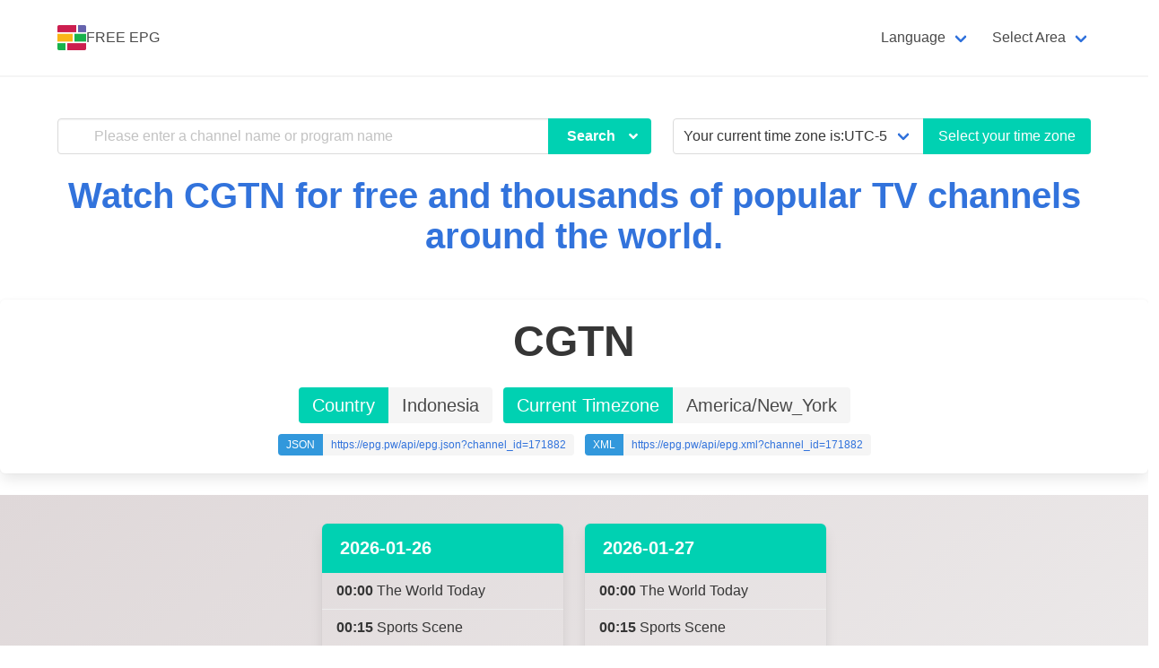

--- FILE ---
content_type: text/html; charset=utf-8
request_url: https://epg.pw/channels/8641/20240618.html?lang=en
body_size: 10338
content:





<!DOCTYPE html>
<html lang="en">
<head>
    <meta charset="utf-8">
    <meta name="viewport" content="width=device-width, initial-scale=1, maximum-scale=1">
    <meta name="keywords" content="CGTN, CGTN schedule,CGTN program guide,CGTN shows,Watch CGTN,CGTN schedule for 2026-01-26,CGTN schedule for 2026-01-27,IPTV EPG, Free TV Guide, IPTV App, TV listings, OTT Programme Guide, IPTV Programme Guide, Electronic Program Guide, TV schedule, TV channels, free TV streaming, Watch TV online, Watch TV for free, streaming channels,online TV streaming,cable TV listings,satellite TV listings,local TV listings,MOD, movie, drama, news, variety, entertainment">
    <meta name="description" content="CGTN schedule for 2026-01-26 to 2026-01-27.CGTN&#39;s program listings.CGTN&#39;s epg in XMLTV and JSON."/>
    <meta property="og:title" content="CGTN TV Schedule for 2026-01-26 to 2026-01-27 | FREE EPG"/>
    <meta property="og:description" content="CGTN schedule for 2026-01-26 to 2026-01-27.CGTN&#39;s program listings.CGTN&#39;s epg in XMLTV and JSON."/>



    
    <title>CGTN | CGTN TV Schedule for 2026-01-26 to 2026-01-27 | FREE EPG</title>
    <link rel="alternate" href="https://epg.pw/channels/8641/20240618.html?lang=en" hreflang="en" />
<link rel="alternate" href="https://epg.pw/channels/8641/20240618.html?lang=zh-hant" hreflang="zh-hant" />
<link rel="alternate" href="https://epg.pw/channels/8641/20240618.html?lang=zh-hans" hreflang="zh-hans" />
<link rel="alternate" href="https://epg.pw/channels/8641/20240618.html?lang=en" hreflang="x-default" />

    <link rel="canonical" href="https://epg.pw/last/8641.html?lang=en" />
    <link rel="icon" href="/static/bulma/images/logo-32.png">
    <link rel="stylesheet" href="/static/bulma/css/bulma-pageloader.min.css">
    <link rel="stylesheet" href="/static/ctv_web/fontawesome-free-5.14.0/css/all.min.css"/>
    <link rel="stylesheet" href="/static/bulma/css/bulma.min.css">
    <link rel="stylesheet" href="/static/bulma/css/style.css?v=20240612">
    
</head>

<body>
<div class="pageloader"><span class="title">Loading ...</span></div>
<section class="hero ">
    <div class="hero-head">
        <nav class="navbar is-transparent is-spaced has-shadow" aria-label="main navigation">
            <div class="container">
                <div class="navbar-brand">
                    <a class="navbar-item" href="https://epg.pw/index.html?lang=en"
                       title="The best TV Guide/TV listings website, providing IPTV EPG and free streaming of channels - FREE EPG">
                        <img src="/static/bulma/images/logo-32.png" alt="FREE EPG" width="32" height="32">FREE EPG
                    </a>
                    <a role="button" class="navbar-burger burger" aria-label="menu" aria-expanded="false" data-target="navbarTopMain">
                        <span aria-hidden="true"></span>
                        <span aria-hidden="true"></span>
                        <span aria-hidden="true"></span>
                    </a>
                </div>
                <div class="navbar-menu" id="navbarTopMain">
                    <div class="navbar-end">





                        <div class="navbar-item has-dropdown is-hoverable"><a class="navbar-link">Language</a>
                                                    <div class="navbar-dropdown">
                                                        <form id="_language_form" method="post" action="/set_language/">
                                                            <input type="hidden" id="current_lang" name="language_code" value="en"/>
                                                            <input type='hidden' name='csrfmiddlewaretoken' value='vi2MQ4LyC2iwKjh2nCmemXyoUhYHQIKp' />
                        
                        
                        
                        
                                                            <a class="navbar-item language_button" data-value="en">English</a>
                                                            <a class="navbar-item language_button" data-value="zh-hant">Traditional Chinese</a>
                                                            <a class="navbar-item language_button" data-value="zh-hans">Simplified Chinese</a>
                                                        </form>
                                                    </div>
                                                </div>
                        <div class="navbar-item has-dropdown is-hoverable"><a class="navbar-link">Select Area</a>
                            <div class="navbar-dropdown">
                                <a href="/areas/au.html?lang=en"
                                   class="navbar-item">Australia</a>
                                <a href="/areas/ca.html?lang=en"
                                   class="navbar-item">Canada</a>
                                <a href="/areas/cn.html?lang=en"
                                   class="navbar-item">China</a>
                                <a href="/areas/fr.html?lang=en"
                                   class="navbar-item">France</a>
                                <a href="/areas/hk.html?lang=en"
                                   class="navbar-item">Hong Kong</a>
                                <a href="/areas/id.html?lang=en"
                                   class="navbar-item">Indonesia</a>
                                <a href="/areas/in.html?lang=en"
                                   class="navbar-item">India</a>
                                <a href="/areas/jp.html?lang=en"
                                   class="navbar-item">Japan</a>
                                <a href="/areas/kr.html?lang=en"
                                   class="navbar-item">Korea</a>
                                <a href="/areas/my.html?lang=en"
                                   class="navbar-item">Malaysia</a>
                                <a href="/areas/nz.html?lang=en"
                                   class="navbar-item">New Zealand</a>
                                <a href="/areas/ph.html?lang=en"
                                   class="navbar-item">Philippines</a>
                                <a href="/areas/sg.html?lang=en"
                                   class="navbar-item">Singapore</a>
                                <a href="/areas/th.html?lang=en"
                                   class="navbar-item">Thailand</a>
                                <a href="/areas/tw.html?lang=en"
                                   class="navbar-item">Taiwan</a>
                                <a href="/areas/gb.html?lang=en"
                                   class="navbar-item">U.K.</a>
                                <a href="/areas/us.html?lang=en"
                                   class="navbar-item">USA</a>
                                <a href="/areas/vn.html?lang=en"
                                   class="navbar-item">Viet Nam</a>
                                <a href="/areas/za.html?lang=en"
                                   class="navbar-item">South Africa</a>
                                <a href="/areas/br.html?lang=en"
                                   class="navbar-item">Brazil</a>
                                <a href="/areas/ot.html?lang=en"
                                   class="navbar-item">Other</a>
                                <hr class="navbar-divider"/>
                                <a href="/areas/index.html?lang=en"
                                   class="navbar-item">All channels</a>
                            </div>
                        </div>

                    </div>
                </div>
            </div>
        </nav>
    </div>
    <div class="hero-body p-b-30">
        <div class="container">
            <div class="columns is-centered">
                <div class="column is-7">
                    <div class="search-form ">
                        <form method='post' id="_search_form" enctype='multipart/form-data' action="/search/channel/?lang=en">
                            <div class="field has-addons has-shadow-field">
                                <div class="control has-icons-left is-expanded">
                                    <input type='hidden' name='csrfmiddlewaretoken' value='vi2MQ4LyC2iwKjh2nCmemXyoUhYHQIKp' />
                                    <input type="text" name="channel_search" placeholder="Please enter a channel name or program name"
                                           class="input">
                                    <input type="hidden" id="search_type" name="search_type" value="c"/>
                                    <span class="icon is-small is-left">
											<svg class="svg-inline--fa fa-search fa-w-16" aria-hidden="true" data-prefix="fa" data-icon="search"
                                                 role="img" xmlns="http://www.w3.org/2000/svg" viewBox="0 0 512 512" data-fa-i2svg="">
												<path fill="currentColor"
                                                      d="M505 442.7L405.3 343c-4.5-4.5-10.6-7-17-7H372c27.6-35.3 44-79.7 44-128C416 93.1 322.9 0 208 0S0 93.1 0 208s93.1 208 208 208c48.3 0 92.7-16.4 128-44v16.3c0 6.4 2.5 12.5 7 17l99.7 99.7c9.4 9.4 24.6 9.4 33.9 0l28.3-28.3c9.4-9.4 9.4-24.6.1-34zM208 336c-70.7 0-128-57.2-128-128 0-70.7 57.2-128 128-128 70.7 0 128 57.2 128 128 0 70.7-57.2 128-128 128z">
												</path>
											</svg>
										</span>
                                </div>
                                <div class="control">
                                    <div class="dropdown">
                                      <div class="dropdown-trigger">
                                        <button class="button is-primary" aria-haspopup="true" aria-controls="dropdown-menu" type="button">
                                          <span class="has-text-weight-semibold px-1">Search </span>
                                          <span class="icon is-small">
                                            <i class="fas fa-angle-down" aria-hidden="true"></i>
                                          </span>
                                        </button>
                                      </div>
                                      <div class="dropdown-menu" id="dropdown-menu" role="menu">
                                        <div class="dropdown-content">
                                            <a href="#" class="dropdown-item search_button" data-value="s">
                                              <span class="has-text-weight-semibold">Search test TV streaming!</span>
                                           </a>
                                          <a href="#" class="dropdown-item search_button" data-value="c">
                                              <span class="has-text-weight-semibold">Search TV channels!</span>
                                          </a>
                                          <a href="#" class="dropdown-item search_button" data-value="p">
                                              <span class="has-text-weight-semibold">Search TV programs!</span>
                                          </a>

                                        </div>
                                      </div>
                                    </div>
                                </div>
                            </div>
                        </form>
                    </div>
                </div>
                <div class="column">
                    <form method='post' enctype='multipart/form-data' action="/set_timezone/">
                        <div class="field has-addons">
                            <div class="control is-expanded">
                                <div class="select is-fullwidth">
                                    <select name="timezone">
                                        <option value="" selected>Your current time zone is:UTC-5:00</option>
                                        
                                            <option value="Africa/Abidjan">Africa/Abidjan</option>
                                        
                                            <option value="Africa/Accra">Africa/Accra</option>
                                        
                                            <option value="Africa/Addis_Ababa">Africa/Addis_Ababa</option>
                                        
                                            <option value="Africa/Algiers">Africa/Algiers</option>
                                        
                                            <option value="Africa/Asmara">Africa/Asmara</option>
                                        
                                            <option value="Africa/Bamako">Africa/Bamako</option>
                                        
                                            <option value="Africa/Bangui">Africa/Bangui</option>
                                        
                                            <option value="Africa/Banjul">Africa/Banjul</option>
                                        
                                            <option value="Africa/Bissau">Africa/Bissau</option>
                                        
                                            <option value="Africa/Blantyre">Africa/Blantyre</option>
                                        
                                            <option value="Africa/Brazzaville">Africa/Brazzaville</option>
                                        
                                            <option value="Africa/Bujumbura">Africa/Bujumbura</option>
                                        
                                            <option value="Africa/Cairo">Africa/Cairo</option>
                                        
                                            <option value="Africa/Casablanca">Africa/Casablanca</option>
                                        
                                            <option value="Africa/Ceuta">Africa/Ceuta</option>
                                        
                                            <option value="Africa/Conakry">Africa/Conakry</option>
                                        
                                            <option value="Africa/Dakar">Africa/Dakar</option>
                                        
                                            <option value="Africa/Dar_es_Salaam">Africa/Dar_es_Salaam</option>
                                        
                                            <option value="Africa/Djibouti">Africa/Djibouti</option>
                                        
                                            <option value="Africa/Douala">Africa/Douala</option>
                                        
                                            <option value="Africa/El_Aaiun">Africa/El_Aaiun</option>
                                        
                                            <option value="Africa/Freetown">Africa/Freetown</option>
                                        
                                            <option value="Africa/Gaborone">Africa/Gaborone</option>
                                        
                                            <option value="Africa/Harare">Africa/Harare</option>
                                        
                                            <option value="Africa/Johannesburg">Africa/Johannesburg</option>
                                        
                                            <option value="Africa/Juba">Africa/Juba</option>
                                        
                                            <option value="Africa/Kampala">Africa/Kampala</option>
                                        
                                            <option value="Africa/Khartoum">Africa/Khartoum</option>
                                        
                                            <option value="Africa/Kigali">Africa/Kigali</option>
                                        
                                            <option value="Africa/Kinshasa">Africa/Kinshasa</option>
                                        
                                            <option value="Africa/Lagos">Africa/Lagos</option>
                                        
                                            <option value="Africa/Libreville">Africa/Libreville</option>
                                        
                                            <option value="Africa/Lome">Africa/Lome</option>
                                        
                                            <option value="Africa/Luanda">Africa/Luanda</option>
                                        
                                            <option value="Africa/Lubumbashi">Africa/Lubumbashi</option>
                                        
                                            <option value="Africa/Lusaka">Africa/Lusaka</option>
                                        
                                            <option value="Africa/Malabo">Africa/Malabo</option>
                                        
                                            <option value="Africa/Maputo">Africa/Maputo</option>
                                        
                                            <option value="Africa/Maseru">Africa/Maseru</option>
                                        
                                            <option value="Africa/Mbabane">Africa/Mbabane</option>
                                        
                                            <option value="Africa/Mogadishu">Africa/Mogadishu</option>
                                        
                                            <option value="Africa/Monrovia">Africa/Monrovia</option>
                                        
                                            <option value="Africa/Nairobi">Africa/Nairobi</option>
                                        
                                            <option value="Africa/Ndjamena">Africa/Ndjamena</option>
                                        
                                            <option value="Africa/Niamey">Africa/Niamey</option>
                                        
                                            <option value="Africa/Nouakchott">Africa/Nouakchott</option>
                                        
                                            <option value="Africa/Ouagadougou">Africa/Ouagadougou</option>
                                        
                                            <option value="Africa/Porto-Novo">Africa/Porto-Novo</option>
                                        
                                            <option value="Africa/Sao_Tome">Africa/Sao_Tome</option>
                                        
                                            <option value="Africa/Tripoli">Africa/Tripoli</option>
                                        
                                            <option value="Africa/Tunis">Africa/Tunis</option>
                                        
                                            <option value="Africa/Windhoek">Africa/Windhoek</option>
                                        
                                            <option value="America/Adak">America/Adak</option>
                                        
                                            <option value="America/Anchorage">America/Anchorage</option>
                                        
                                            <option value="America/Anguilla">America/Anguilla</option>
                                        
                                            <option value="America/Antigua">America/Antigua</option>
                                        
                                            <option value="America/Araguaina">America/Araguaina</option>
                                        
                                            <option value="America/Argentina/Buenos_Aires">America/Argentina/Buenos_Aires</option>
                                        
                                            <option value="America/Argentina/Catamarca">America/Argentina/Catamarca</option>
                                        
                                            <option value="America/Argentina/Cordoba">America/Argentina/Cordoba</option>
                                        
                                            <option value="America/Argentina/Jujuy">America/Argentina/Jujuy</option>
                                        
                                            <option value="America/Argentina/La_Rioja">America/Argentina/La_Rioja</option>
                                        
                                            <option value="America/Argentina/Mendoza">America/Argentina/Mendoza</option>
                                        
                                            <option value="America/Argentina/Rio_Gallegos">America/Argentina/Rio_Gallegos</option>
                                        
                                            <option value="America/Argentina/Salta">America/Argentina/Salta</option>
                                        
                                            <option value="America/Argentina/San_Juan">America/Argentina/San_Juan</option>
                                        
                                            <option value="America/Argentina/San_Luis">America/Argentina/San_Luis</option>
                                        
                                            <option value="America/Argentina/Tucuman">America/Argentina/Tucuman</option>
                                        
                                            <option value="America/Argentina/Ushuaia">America/Argentina/Ushuaia</option>
                                        
                                            <option value="America/Aruba">America/Aruba</option>
                                        
                                            <option value="America/Asuncion">America/Asuncion</option>
                                        
                                            <option value="America/Atikokan">America/Atikokan</option>
                                        
                                            <option value="America/Bahia">America/Bahia</option>
                                        
                                            <option value="America/Bahia_Banderas">America/Bahia_Banderas</option>
                                        
                                            <option value="America/Barbados">America/Barbados</option>
                                        
                                            <option value="America/Belem">America/Belem</option>
                                        
                                            <option value="America/Belize">America/Belize</option>
                                        
                                            <option value="America/Blanc-Sablon">America/Blanc-Sablon</option>
                                        
                                            <option value="America/Boa_Vista">America/Boa_Vista</option>
                                        
                                            <option value="America/Bogota">America/Bogota</option>
                                        
                                            <option value="America/Boise">America/Boise</option>
                                        
                                            <option value="America/Cambridge_Bay">America/Cambridge_Bay</option>
                                        
                                            <option value="America/Campo_Grande">America/Campo_Grande</option>
                                        
                                            <option value="America/Cancun">America/Cancun</option>
                                        
                                            <option value="America/Caracas">America/Caracas</option>
                                        
                                            <option value="America/Cayenne">America/Cayenne</option>
                                        
                                            <option value="America/Cayman">America/Cayman</option>
                                        
                                            <option value="America/Chicago">America/Chicago</option>
                                        
                                            <option value="America/Chihuahua">America/Chihuahua</option>
                                        
                                            <option value="America/Costa_Rica">America/Costa_Rica</option>
                                        
                                            <option value="America/Creston">America/Creston</option>
                                        
                                            <option value="America/Cuiaba">America/Cuiaba</option>
                                        
                                            <option value="America/Curacao">America/Curacao</option>
                                        
                                            <option value="America/Danmarkshavn">America/Danmarkshavn</option>
                                        
                                            <option value="America/Dawson">America/Dawson</option>
                                        
                                            <option value="America/Dawson_Creek">America/Dawson_Creek</option>
                                        
                                            <option value="America/Denver">America/Denver</option>
                                        
                                            <option value="America/Detroit">America/Detroit</option>
                                        
                                            <option value="America/Dominica">America/Dominica</option>
                                        
                                            <option value="America/Edmonton">America/Edmonton</option>
                                        
                                            <option value="America/Eirunepe">America/Eirunepe</option>
                                        
                                            <option value="America/El_Salvador">America/El_Salvador</option>
                                        
                                            <option value="America/Fortaleza">America/Fortaleza</option>
                                        
                                            <option value="America/Glace_Bay">America/Glace_Bay</option>
                                        
                                            <option value="America/Godthab">America/Godthab</option>
                                        
                                            <option value="America/Goose_Bay">America/Goose_Bay</option>
                                        
                                            <option value="America/Grand_Turk">America/Grand_Turk</option>
                                        
                                            <option value="America/Grenada">America/Grenada</option>
                                        
                                            <option value="America/Guadeloupe">America/Guadeloupe</option>
                                        
                                            <option value="America/Guatemala">America/Guatemala</option>
                                        
                                            <option value="America/Guayaquil">America/Guayaquil</option>
                                        
                                            <option value="America/Guyana">America/Guyana</option>
                                        
                                            <option value="America/Halifax">America/Halifax</option>
                                        
                                            <option value="America/Havana">America/Havana</option>
                                        
                                            <option value="America/Hermosillo">America/Hermosillo</option>
                                        
                                            <option value="America/Indiana/Indianapolis">America/Indiana/Indianapolis</option>
                                        
                                            <option value="America/Indiana/Knox">America/Indiana/Knox</option>
                                        
                                            <option value="America/Indiana/Marengo">America/Indiana/Marengo</option>
                                        
                                            <option value="America/Indiana/Petersburg">America/Indiana/Petersburg</option>
                                        
                                            <option value="America/Indiana/Tell_City">America/Indiana/Tell_City</option>
                                        
                                            <option value="America/Indiana/Vevay">America/Indiana/Vevay</option>
                                        
                                            <option value="America/Indiana/Vincennes">America/Indiana/Vincennes</option>
                                        
                                            <option value="America/Indiana/Winamac">America/Indiana/Winamac</option>
                                        
                                            <option value="America/Inuvik">America/Inuvik</option>
                                        
                                            <option value="America/Iqaluit">America/Iqaluit</option>
                                        
                                            <option value="America/Jamaica">America/Jamaica</option>
                                        
                                            <option value="America/Juneau">America/Juneau</option>
                                        
                                            <option value="America/Kentucky/Louisville">America/Kentucky/Louisville</option>
                                        
                                            <option value="America/Kentucky/Monticello">America/Kentucky/Monticello</option>
                                        
                                            <option value="America/Kralendijk">America/Kralendijk</option>
                                        
                                            <option value="America/La_Paz">America/La_Paz</option>
                                        
                                            <option value="America/Lima">America/Lima</option>
                                        
                                            <option value="America/Los_Angeles">America/Los_Angeles</option>
                                        
                                            <option value="America/Lower_Princes">America/Lower_Princes</option>
                                        
                                            <option value="America/Maceio">America/Maceio</option>
                                        
                                            <option value="America/Managua">America/Managua</option>
                                        
                                            <option value="America/Manaus">America/Manaus</option>
                                        
                                            <option value="America/Marigot">America/Marigot</option>
                                        
                                            <option value="America/Martinique">America/Martinique</option>
                                        
                                            <option value="America/Matamoros">America/Matamoros</option>
                                        
                                            <option value="America/Mazatlan">America/Mazatlan</option>
                                        
                                            <option value="America/Menominee">America/Menominee</option>
                                        
                                            <option value="America/Merida">America/Merida</option>
                                        
                                            <option value="America/Metlakatla">America/Metlakatla</option>
                                        
                                            <option value="America/Mexico_City">America/Mexico_City</option>
                                        
                                            <option value="America/Miquelon">America/Miquelon</option>
                                        
                                            <option value="America/Moncton">America/Moncton</option>
                                        
                                            <option value="America/Monterrey">America/Monterrey</option>
                                        
                                            <option value="America/Montevideo">America/Montevideo</option>
                                        
                                            <option value="America/Montserrat">America/Montserrat</option>
                                        
                                            <option value="America/Nassau">America/Nassau</option>
                                        
                                            <option value="America/New_York">America/New_York</option>
                                        
                                            <option value="America/Nipigon">America/Nipigon</option>
                                        
                                            <option value="America/Nome">America/Nome</option>
                                        
                                            <option value="America/Noronha">America/Noronha</option>
                                        
                                            <option value="America/North_Dakota/Beulah">America/North_Dakota/Beulah</option>
                                        
                                            <option value="America/North_Dakota/Center">America/North_Dakota/Center</option>
                                        
                                            <option value="America/North_Dakota/New_Salem">America/North_Dakota/New_Salem</option>
                                        
                                            <option value="America/Ojinaga">America/Ojinaga</option>
                                        
                                            <option value="America/Panama">America/Panama</option>
                                        
                                            <option value="America/Pangnirtung">America/Pangnirtung</option>
                                        
                                            <option value="America/Paramaribo">America/Paramaribo</option>
                                        
                                            <option value="America/Phoenix">America/Phoenix</option>
                                        
                                            <option value="America/Port-au-Prince">America/Port-au-Prince</option>
                                        
                                            <option value="America/Port_of_Spain">America/Port_of_Spain</option>
                                        
                                            <option value="America/Porto_Velho">America/Porto_Velho</option>
                                        
                                            <option value="America/Puerto_Rico">America/Puerto_Rico</option>
                                        
                                            <option value="America/Rainy_River">America/Rainy_River</option>
                                        
                                            <option value="America/Rankin_Inlet">America/Rankin_Inlet</option>
                                        
                                            <option value="America/Recife">America/Recife</option>
                                        
                                            <option value="America/Regina">America/Regina</option>
                                        
                                            <option value="America/Resolute">America/Resolute</option>
                                        
                                            <option value="America/Rio_Branco">America/Rio_Branco</option>
                                        
                                            <option value="America/Santa_Isabel">America/Santa_Isabel</option>
                                        
                                            <option value="America/Santarem">America/Santarem</option>
                                        
                                            <option value="America/Santiago">America/Santiago</option>
                                        
                                            <option value="America/Santo_Domingo">America/Santo_Domingo</option>
                                        
                                            <option value="America/Sao_Paulo">America/Sao_Paulo</option>
                                        
                                            <option value="America/Scoresbysund">America/Scoresbysund</option>
                                        
                                            <option value="America/Sitka">America/Sitka</option>
                                        
                                            <option value="America/St_Barthelemy">America/St_Barthelemy</option>
                                        
                                            <option value="America/St_Johns">America/St_Johns</option>
                                        
                                            <option value="America/St_Kitts">America/St_Kitts</option>
                                        
                                            <option value="America/St_Lucia">America/St_Lucia</option>
                                        
                                            <option value="America/St_Thomas">America/St_Thomas</option>
                                        
                                            <option value="America/St_Vincent">America/St_Vincent</option>
                                        
                                            <option value="America/Swift_Current">America/Swift_Current</option>
                                        
                                            <option value="America/Tegucigalpa">America/Tegucigalpa</option>
                                        
                                            <option value="America/Thule">America/Thule</option>
                                        
                                            <option value="America/Thunder_Bay">America/Thunder_Bay</option>
                                        
                                            <option value="America/Tijuana">America/Tijuana</option>
                                        
                                            <option value="America/Toronto">America/Toronto</option>
                                        
                                            <option value="America/Tortola">America/Tortola</option>
                                        
                                            <option value="America/Vancouver">America/Vancouver</option>
                                        
                                            <option value="America/Whitehorse">America/Whitehorse</option>
                                        
                                            <option value="America/Winnipeg">America/Winnipeg</option>
                                        
                                            <option value="America/Yakutat">America/Yakutat</option>
                                        
                                            <option value="America/Yellowknife">America/Yellowknife</option>
                                        
                                            <option value="Antarctica/Casey">Antarctica/Casey</option>
                                        
                                            <option value="Antarctica/Davis">Antarctica/Davis</option>
                                        
                                            <option value="Antarctica/DumontDUrville">Antarctica/DumontDUrville</option>
                                        
                                            <option value="Antarctica/Macquarie">Antarctica/Macquarie</option>
                                        
                                            <option value="Antarctica/Mawson">Antarctica/Mawson</option>
                                        
                                            <option value="Antarctica/McMurdo">Antarctica/McMurdo</option>
                                        
                                            <option value="Antarctica/Palmer">Antarctica/Palmer</option>
                                        
                                            <option value="Antarctica/Rothera">Antarctica/Rothera</option>
                                        
                                            <option value="Antarctica/Syowa">Antarctica/Syowa</option>
                                        
                                            <option value="Antarctica/Troll">Antarctica/Troll</option>
                                        
                                            <option value="Antarctica/Vostok">Antarctica/Vostok</option>
                                        
                                            <option value="Arctic/Longyearbyen">Arctic/Longyearbyen</option>
                                        
                                            <option value="Asia/Aden">Asia/Aden</option>
                                        
                                            <option value="Asia/Almaty">Asia/Almaty</option>
                                        
                                            <option value="Asia/Amman">Asia/Amman</option>
                                        
                                            <option value="Asia/Anadyr">Asia/Anadyr</option>
                                        
                                            <option value="Asia/Aqtau">Asia/Aqtau</option>
                                        
                                            <option value="Asia/Aqtobe">Asia/Aqtobe</option>
                                        
                                            <option value="Asia/Ashgabat">Asia/Ashgabat</option>
                                        
                                            <option value="Asia/Baghdad">Asia/Baghdad</option>
                                        
                                            <option value="Asia/Bahrain">Asia/Bahrain</option>
                                        
                                            <option value="Asia/Baku">Asia/Baku</option>
                                        
                                            <option value="Asia/Bangkok">Asia/Bangkok</option>
                                        
                                            <option value="Asia/Beirut">Asia/Beirut</option>
                                        
                                            <option value="Asia/Bishkek">Asia/Bishkek</option>
                                        
                                            <option value="Asia/Brunei">Asia/Brunei</option>
                                        
                                            <option value="Asia/Chita">Asia/Chita</option>
                                        
                                            <option value="Asia/Choibalsan">Asia/Choibalsan</option>
                                        
                                            <option value="Asia/Colombo">Asia/Colombo</option>
                                        
                                            <option value="Asia/Damascus">Asia/Damascus</option>
                                        
                                            <option value="Asia/Dhaka">Asia/Dhaka</option>
                                        
                                            <option value="Asia/Dili">Asia/Dili</option>
                                        
                                            <option value="Asia/Dubai">Asia/Dubai</option>
                                        
                                            <option value="Asia/Dushanbe">Asia/Dushanbe</option>
                                        
                                            <option value="Asia/Gaza">Asia/Gaza</option>
                                        
                                            <option value="Asia/Hebron">Asia/Hebron</option>
                                        
                                            <option value="Asia/Ho_Chi_Minh">Asia/Ho_Chi_Minh</option>
                                        
                                            <option value="Asia/Hong_Kong">Asia/Hong_Kong</option>
                                        
                                            <option value="Asia/Hovd">Asia/Hovd</option>
                                        
                                            <option value="Asia/Irkutsk">Asia/Irkutsk</option>
                                        
                                            <option value="Asia/Jakarta">Asia/Jakarta</option>
                                        
                                            <option value="Asia/Jayapura">Asia/Jayapura</option>
                                        
                                            <option value="Asia/Jerusalem">Asia/Jerusalem</option>
                                        
                                            <option value="Asia/Kabul">Asia/Kabul</option>
                                        
                                            <option value="Asia/Kamchatka">Asia/Kamchatka</option>
                                        
                                            <option value="Asia/Karachi">Asia/Karachi</option>
                                        
                                            <option value="Asia/Kathmandu">Asia/Kathmandu</option>
                                        
                                            <option value="Asia/Khandyga">Asia/Khandyga</option>
                                        
                                            <option value="Asia/Kolkata">Asia/Kolkata</option>
                                        
                                            <option value="Asia/Krasnoyarsk">Asia/Krasnoyarsk</option>
                                        
                                            <option value="Asia/Kuala_Lumpur">Asia/Kuala_Lumpur</option>
                                        
                                            <option value="Asia/Kuching">Asia/Kuching</option>
                                        
                                            <option value="Asia/Kuwait">Asia/Kuwait</option>
                                        
                                            <option value="Asia/Macau">Asia/Macau</option>
                                        
                                            <option value="Asia/Magadan">Asia/Magadan</option>
                                        
                                            <option value="Asia/Makassar">Asia/Makassar</option>
                                        
                                            <option value="Asia/Manila">Asia/Manila</option>
                                        
                                            <option value="Asia/Muscat">Asia/Muscat</option>
                                        
                                            <option value="Asia/Nicosia">Asia/Nicosia</option>
                                        
                                            <option value="Asia/Novokuznetsk">Asia/Novokuznetsk</option>
                                        
                                            <option value="Asia/Novosibirsk">Asia/Novosibirsk</option>
                                        
                                            <option value="Asia/Omsk">Asia/Omsk</option>
                                        
                                            <option value="Asia/Oral">Asia/Oral</option>
                                        
                                            <option value="Asia/Phnom_Penh">Asia/Phnom_Penh</option>
                                        
                                            <option value="Asia/Pontianak">Asia/Pontianak</option>
                                        
                                            <option value="Asia/Pyongyang">Asia/Pyongyang</option>
                                        
                                            <option value="Asia/Qatar">Asia/Qatar</option>
                                        
                                            <option value="Asia/Qyzylorda">Asia/Qyzylorda</option>
                                        
                                            <option value="Asia/Rangoon">Asia/Rangoon</option>
                                        
                                            <option value="Asia/Riyadh">Asia/Riyadh</option>
                                        
                                            <option value="Asia/Sakhalin">Asia/Sakhalin</option>
                                        
                                            <option value="Asia/Samarkand">Asia/Samarkand</option>
                                        
                                            <option value="Asia/Seoul">Asia/Seoul</option>
                                        
                                            <option value="Asia/Shanghai">Asia/Shanghai</option>
                                        
                                            <option value="Asia/Singapore">Asia/Singapore</option>
                                        
                                            <option value="Asia/Srednekolymsk">Asia/Srednekolymsk</option>
                                        
                                            <option value="Asia/Taipei">Asia/Taipei</option>
                                        
                                            <option value="Asia/Tashkent">Asia/Tashkent</option>
                                        
                                            <option value="Asia/Tbilisi">Asia/Tbilisi</option>
                                        
                                            <option value="Asia/Tehran">Asia/Tehran</option>
                                        
                                            <option value="Asia/Thimphu">Asia/Thimphu</option>
                                        
                                            <option value="Asia/Tokyo">Asia/Tokyo</option>
                                        
                                            <option value="Asia/Ulaanbaatar">Asia/Ulaanbaatar</option>
                                        
                                            <option value="Asia/Urumqi">Asia/Urumqi</option>
                                        
                                            <option value="Asia/Ust-Nera">Asia/Ust-Nera</option>
                                        
                                            <option value="Asia/Vientiane">Asia/Vientiane</option>
                                        
                                            <option value="Asia/Vladivostok">Asia/Vladivostok</option>
                                        
                                            <option value="Asia/Yakutsk">Asia/Yakutsk</option>
                                        
                                            <option value="Asia/Yekaterinburg">Asia/Yekaterinburg</option>
                                        
                                            <option value="Asia/Yerevan">Asia/Yerevan</option>
                                        
                                            <option value="Atlantic/Azores">Atlantic/Azores</option>
                                        
                                            <option value="Atlantic/Bermuda">Atlantic/Bermuda</option>
                                        
                                            <option value="Atlantic/Canary">Atlantic/Canary</option>
                                        
                                            <option value="Atlantic/Cape_Verde">Atlantic/Cape_Verde</option>
                                        
                                            <option value="Atlantic/Faroe">Atlantic/Faroe</option>
                                        
                                            <option value="Atlantic/Madeira">Atlantic/Madeira</option>
                                        
                                            <option value="Atlantic/Reykjavik">Atlantic/Reykjavik</option>
                                        
                                            <option value="Atlantic/South_Georgia">Atlantic/South_Georgia</option>
                                        
                                            <option value="Atlantic/St_Helena">Atlantic/St_Helena</option>
                                        
                                            <option value="Atlantic/Stanley">Atlantic/Stanley</option>
                                        
                                            <option value="Australia/Adelaide">Australia/Adelaide</option>
                                        
                                            <option value="Australia/Brisbane">Australia/Brisbane</option>
                                        
                                            <option value="Australia/Broken_Hill">Australia/Broken_Hill</option>
                                        
                                            <option value="Australia/Currie">Australia/Currie</option>
                                        
                                            <option value="Australia/Darwin">Australia/Darwin</option>
                                        
                                            <option value="Australia/Eucla">Australia/Eucla</option>
                                        
                                            <option value="Australia/Hobart">Australia/Hobart</option>
                                        
                                            <option value="Australia/Lindeman">Australia/Lindeman</option>
                                        
                                            <option value="Australia/Lord_Howe">Australia/Lord_Howe</option>
                                        
                                            <option value="Australia/Melbourne">Australia/Melbourne</option>
                                        
                                            <option value="Australia/Perth">Australia/Perth</option>
                                        
                                            <option value="Australia/Sydney">Australia/Sydney</option>
                                        
                                            <option value="Canada/Atlantic">Canada/Atlantic</option>
                                        
                                            <option value="Canada/Central">Canada/Central</option>
                                        
                                            <option value="Canada/Eastern">Canada/Eastern</option>
                                        
                                            <option value="Canada/Mountain">Canada/Mountain</option>
                                        
                                            <option value="Canada/Newfoundland">Canada/Newfoundland</option>
                                        
                                            <option value="Canada/Pacific">Canada/Pacific</option>
                                        
                                            <option value="Europe/Amsterdam">Europe/Amsterdam</option>
                                        
                                            <option value="Europe/Andorra">Europe/Andorra</option>
                                        
                                            <option value="Europe/Athens">Europe/Athens</option>
                                        
                                            <option value="Europe/Belgrade">Europe/Belgrade</option>
                                        
                                            <option value="Europe/Berlin">Europe/Berlin</option>
                                        
                                            <option value="Europe/Bratislava">Europe/Bratislava</option>
                                        
                                            <option value="Europe/Brussels">Europe/Brussels</option>
                                        
                                            <option value="Europe/Bucharest">Europe/Bucharest</option>
                                        
                                            <option value="Europe/Budapest">Europe/Budapest</option>
                                        
                                            <option value="Europe/Busingen">Europe/Busingen</option>
                                        
                                            <option value="Europe/Chisinau">Europe/Chisinau</option>
                                        
                                            <option value="Europe/Copenhagen">Europe/Copenhagen</option>
                                        
                                            <option value="Europe/Dublin">Europe/Dublin</option>
                                        
                                            <option value="Europe/Gibraltar">Europe/Gibraltar</option>
                                        
                                            <option value="Europe/Guernsey">Europe/Guernsey</option>
                                        
                                            <option value="Europe/Helsinki">Europe/Helsinki</option>
                                        
                                            <option value="Europe/Isle_of_Man">Europe/Isle_of_Man</option>
                                        
                                            <option value="Europe/Istanbul">Europe/Istanbul</option>
                                        
                                            <option value="Europe/Jersey">Europe/Jersey</option>
                                        
                                            <option value="Europe/Kaliningrad">Europe/Kaliningrad</option>
                                        
                                            <option value="Europe/Kiev">Europe/Kiev</option>
                                        
                                            <option value="Europe/Lisbon">Europe/Lisbon</option>
                                        
                                            <option value="Europe/Ljubljana">Europe/Ljubljana</option>
                                        
                                            <option value="Europe/London">Europe/London</option>
                                        
                                            <option value="Europe/Luxembourg">Europe/Luxembourg</option>
                                        
                                            <option value="Europe/Madrid">Europe/Madrid</option>
                                        
                                            <option value="Europe/Malta">Europe/Malta</option>
                                        
                                            <option value="Europe/Mariehamn">Europe/Mariehamn</option>
                                        
                                            <option value="Europe/Minsk">Europe/Minsk</option>
                                        
                                            <option value="Europe/Monaco">Europe/Monaco</option>
                                        
                                            <option value="Europe/Moscow">Europe/Moscow</option>
                                        
                                            <option value="Europe/Oslo">Europe/Oslo</option>
                                        
                                            <option value="Europe/Paris">Europe/Paris</option>
                                        
                                            <option value="Europe/Podgorica">Europe/Podgorica</option>
                                        
                                            <option value="Europe/Prague">Europe/Prague</option>
                                        
                                            <option value="Europe/Riga">Europe/Riga</option>
                                        
                                            <option value="Europe/Rome">Europe/Rome</option>
                                        
                                            <option value="Europe/Samara">Europe/Samara</option>
                                        
                                            <option value="Europe/San_Marino">Europe/San_Marino</option>
                                        
                                            <option value="Europe/Sarajevo">Europe/Sarajevo</option>
                                        
                                            <option value="Europe/Simferopol">Europe/Simferopol</option>
                                        
                                            <option value="Europe/Skopje">Europe/Skopje</option>
                                        
                                            <option value="Europe/Sofia">Europe/Sofia</option>
                                        
                                            <option value="Europe/Stockholm">Europe/Stockholm</option>
                                        
                                            <option value="Europe/Tallinn">Europe/Tallinn</option>
                                        
                                            <option value="Europe/Tirane">Europe/Tirane</option>
                                        
                                            <option value="Europe/Uzhgorod">Europe/Uzhgorod</option>
                                        
                                            <option value="Europe/Vaduz">Europe/Vaduz</option>
                                        
                                            <option value="Europe/Vatican">Europe/Vatican</option>
                                        
                                            <option value="Europe/Vienna">Europe/Vienna</option>
                                        
                                            <option value="Europe/Vilnius">Europe/Vilnius</option>
                                        
                                            <option value="Europe/Volgograd">Europe/Volgograd</option>
                                        
                                            <option value="Europe/Warsaw">Europe/Warsaw</option>
                                        
                                            <option value="Europe/Zagreb">Europe/Zagreb</option>
                                        
                                            <option value="Europe/Zaporozhye">Europe/Zaporozhye</option>
                                        
                                            <option value="Europe/Zurich">Europe/Zurich</option>
                                        
                                            <option value="GMT">GMT</option>
                                        
                                            <option value="Indian/Antananarivo">Indian/Antananarivo</option>
                                        
                                            <option value="Indian/Chagos">Indian/Chagos</option>
                                        
                                            <option value="Indian/Christmas">Indian/Christmas</option>
                                        
                                            <option value="Indian/Cocos">Indian/Cocos</option>
                                        
                                            <option value="Indian/Comoro">Indian/Comoro</option>
                                        
                                            <option value="Indian/Kerguelen">Indian/Kerguelen</option>
                                        
                                            <option value="Indian/Mahe">Indian/Mahe</option>
                                        
                                            <option value="Indian/Maldives">Indian/Maldives</option>
                                        
                                            <option value="Indian/Mauritius">Indian/Mauritius</option>
                                        
                                            <option value="Indian/Mayotte">Indian/Mayotte</option>
                                        
                                            <option value="Indian/Reunion">Indian/Reunion</option>
                                        
                                            <option value="Pacific/Apia">Pacific/Apia</option>
                                        
                                            <option value="Pacific/Auckland">Pacific/Auckland</option>
                                        
                                            <option value="Pacific/Bougainville">Pacific/Bougainville</option>
                                        
                                            <option value="Pacific/Chatham">Pacific/Chatham</option>
                                        
                                            <option value="Pacific/Chuuk">Pacific/Chuuk</option>
                                        
                                            <option value="Pacific/Easter">Pacific/Easter</option>
                                        
                                            <option value="Pacific/Efate">Pacific/Efate</option>
                                        
                                            <option value="Pacific/Enderbury">Pacific/Enderbury</option>
                                        
                                            <option value="Pacific/Fakaofo">Pacific/Fakaofo</option>
                                        
                                            <option value="Pacific/Fiji">Pacific/Fiji</option>
                                        
                                            <option value="Pacific/Funafuti">Pacific/Funafuti</option>
                                        
                                            <option value="Pacific/Galapagos">Pacific/Galapagos</option>
                                        
                                            <option value="Pacific/Gambier">Pacific/Gambier</option>
                                        
                                            <option value="Pacific/Guadalcanal">Pacific/Guadalcanal</option>
                                        
                                            <option value="Pacific/Guam">Pacific/Guam</option>
                                        
                                            <option value="Pacific/Honolulu">Pacific/Honolulu</option>
                                        
                                            <option value="Pacific/Johnston">Pacific/Johnston</option>
                                        
                                            <option value="Pacific/Kiritimati">Pacific/Kiritimati</option>
                                        
                                            <option value="Pacific/Kosrae">Pacific/Kosrae</option>
                                        
                                            <option value="Pacific/Kwajalein">Pacific/Kwajalein</option>
                                        
                                            <option value="Pacific/Majuro">Pacific/Majuro</option>
                                        
                                            <option value="Pacific/Marquesas">Pacific/Marquesas</option>
                                        
                                            <option value="Pacific/Midway">Pacific/Midway</option>
                                        
                                            <option value="Pacific/Nauru">Pacific/Nauru</option>
                                        
                                            <option value="Pacific/Niue">Pacific/Niue</option>
                                        
                                            <option value="Pacific/Norfolk">Pacific/Norfolk</option>
                                        
                                            <option value="Pacific/Noumea">Pacific/Noumea</option>
                                        
                                            <option value="Pacific/Pago_Pago">Pacific/Pago_Pago</option>
                                        
                                            <option value="Pacific/Palau">Pacific/Palau</option>
                                        
                                            <option value="Pacific/Pitcairn">Pacific/Pitcairn</option>
                                        
                                            <option value="Pacific/Pohnpei">Pacific/Pohnpei</option>
                                        
                                            <option value="Pacific/Port_Moresby">Pacific/Port_Moresby</option>
                                        
                                            <option value="Pacific/Rarotonga">Pacific/Rarotonga</option>
                                        
                                            <option value="Pacific/Saipan">Pacific/Saipan</option>
                                        
                                            <option value="Pacific/Tahiti">Pacific/Tahiti</option>
                                        
                                            <option value="Pacific/Tarawa">Pacific/Tarawa</option>
                                        
                                            <option value="Pacific/Tongatapu">Pacific/Tongatapu</option>
                                        
                                            <option value="Pacific/Wake">Pacific/Wake</option>
                                        
                                            <option value="Pacific/Wallis">Pacific/Wallis</option>
                                        
                                            <option value="US/Alaska">US/Alaska</option>
                                        
                                            <option value="US/Arizona">US/Arizona</option>
                                        
                                            <option value="US/Central">US/Central</option>
                                        
                                            <option value="US/Eastern">US/Eastern</option>
                                        
                                            <option value="US/Hawaii">US/Hawaii</option>
                                        
                                            <option value="US/Mountain">US/Mountain</option>
                                        
                                            <option value="US/Pacific">US/Pacific</option>
                                        
                                            <option value="UTC">UTC</option>
                                        
                                    </select>
                                    <input type='hidden' name='csrfmiddlewaretoken' value='vi2MQ4LyC2iwKjh2nCmemXyoUhYHQIKp' />
                                </div>
                            </div>
                            <div class="control">
                                <button type="submit" class="button is-primary">Select your time zone</button>
                            </div>
                        </div>
                    </form>
                </div>
            </div>
        
            <h2 class="title">
                <span class="is-size-2 has-text-centered is-block"><a href="/app_download.html?lang=en">
                    
                        Watch CGTN for free and thousands of popular TV channels around the world.
                    
                </a></span>
            </h2>
        
        </div>
    </div>
</section>



    
        <div class="box cta is-light">
            <div class="columns is-mobile is-centered">
                <div class="column">
                    <h1 class="title has-text-centered">
                        <span class="is-size-1">CGTN</span>
                        
                    </h1>
                    
                    <div class="field is-grouped is-grouped-multiline is-grouped-centered">
                        <div class="control">
                            <div class="tags has-addons ">
                                <span class="tag is-primary is-large">Country</span>
                                <span class="tag is-light is-large">Indonesia</span>
                            </div>
                        </div>

                        <div class="control">
                            <div class="tags has-addons">
                                <span class="tag is-primary is-large">Current Timezone</span>
                                <span class="tag is-light is-large">America/New_York</span>
                            </div>
                        </div>
                    </div>
                    <div class="field is-grouped is-grouped-multiline is-grouped-centered">
                        <div class="control">
                            <div class="tags has-addons ">
                                <span class="tag is-info">JSON</span>
                                <span class="tag is-light"><a href="/api/epg.json?lang=en&amp;date=20260126&amp;channel_id=171882">
                                    https://epg.pw/api/epg.json?channel_id=171882</a></span>
                            </div>
                        </div>

                        <div class="control">
                            <div class="tags has-addons">
                                <span class="tag is-info">XML</span>
                                <span class="tag is-light"><a href="/api/epg.xml?lang=en&amp;date=20260126&amp;channel_id=171882">
                                    https://epg.pw/api/epg.xml?channel_id=171882
                                </a></span>
                            </div>
                        </div>
                    </div>
                </div>
            </div>
        </div>
    
    <section class="hero is-large is-bold is-light">
        
            <div class="level-item  is-skeleton">
                <div class="columns is-multiline is-centered cards-container" id="sectioncontainer">
                    
                        <div class="column is-narrow">
                            <article class="panel is-primary">
                                <p class="panel-heading">
                                    2026-01-26
                                </p>
                                
                                    
                                        <a class="panel-block is-active">
                                            <span class="has-text-left has-text-weight-bold px-1 ">
                                             00:00
                                            </span>
                                            The World Today
                                        </a>
                                    
                                
                                    
                                        <a class="panel-block is-active">
                                            <span class="has-text-left has-text-weight-bold px-1 ">
                                             00:15
                                            </span>
                                            Sports Scene
                                        </a>
                                    
                                
                                    
                                        <a class="panel-block is-active">
                                            <span class="has-text-left has-text-weight-bold px-1 ">
                                             00:30
                                            </span>
                                            Rediscovering China
                                        </a>
                                    
                                
                                    
                                        <a class="panel-block is-active">
                                            <span class="has-text-left has-text-weight-bold px-1 ">
                                             01:00
                                            </span>
                                            The World Today
                                        </a>
                                    
                                
                                    
                                        <a class="panel-block is-active">
                                            <span class="has-text-left has-text-weight-bold px-1 ">
                                             01:30
                                            </span>
                                            Razor
                                        </a>
                                    
                                
                                    
                                        <a class="panel-block is-active">
                                            <span class="has-text-left has-text-weight-bold px-1 ">
                                             02:00
                                            </span>
                                            The World Today
                                        </a>
                                    
                                
                                    
                                        <a class="panel-block is-active">
                                            <span class="has-text-left has-text-weight-bold px-1 ">
                                             02:30
                                            </span>
                                            Sports Scene
                                        </a>
                                    
                                
                                    
                                        <a class="panel-block is-active">
                                            <span class="has-text-left has-text-weight-bold px-1 ">
                                             03:00
                                            </span>
                                            The World Today
                                        </a>
                                    
                                
                                    
                                        <a class="panel-block is-active">
                                            <span class="has-text-left has-text-weight-bold px-1 ">
                                             03:15
                                            </span>
                                            Global Business
                                        </a>
                                    
                                
                                    
                                        <a class="panel-block is-active">
                                            <span class="has-text-left has-text-weight-bold px-1 ">
                                             04:00
                                            </span>
                                            The World Today
                                        </a>
                                    
                                
                                    
                                        <a class="panel-block is-active">
                                            <span class="has-text-left has-text-weight-bold px-1 ">
                                             04:30
                                            </span>
                                            The Vibe
                                        </a>
                                    
                                
                                    
                                        <a class="panel-block is-active">
                                            <span class="has-text-left has-text-weight-bold px-1 ">
                                             05:00
                                            </span>
                                            The World Today
                                        </a>
                                    
                                
                                    
                                        <a class="panel-block is-active">
                                            <span class="has-text-left has-text-weight-bold px-1 ">
                                             05:15
                                            </span>
                                            Africa Live
                                        </a>
                                    
                                
                                    
                                        <a class="panel-block is-active">
                                            <span class="has-text-left has-text-weight-bold px-1 ">
                                             06:00
                                            </span>
                                            Asia Today
                                        </a>
                                    
                                
                                    
                                        <a class="panel-block is-active">
                                            <span class="has-text-left has-text-weight-bold px-1 ">
                                             06:30
                                            </span>
                                            Dialogue
                                        </a>
                                    
                                
                                    
                                        <a class="panel-block is-active">
                                            <span class="has-text-left has-text-weight-bold px-1 ">
                                             07:00
                                            </span>
                                            The World Today
                                        </a>
                                    
                                
                                    
                                        <a class="panel-block is-active">
                                            <span class="has-text-left has-text-weight-bold px-1 ">
                                             07:15
                                            </span>
                                            China 24
                                        </a>
                                    
                                
                                    
                                        <a class="panel-block is-active">
                                            <span class="has-text-left has-text-weight-bold px-1 ">
                                             08:00
                                            </span>
                                            Global Business
                                        </a>
                                    
                                
                                    
                                        <a class="panel-block is-active">
                                            <span class="has-text-left has-text-weight-bold px-1 ">
                                             08:30
                                            </span>
                                            The Point With Liu Xin
                                        </a>
                                    
                                
                                    
                                        <a class="panel-block is-active">
                                            <span class="has-text-left has-text-weight-bold px-1 ">
                                             09:00
                                            </span>
                                            The World Today
                                        </a>
                                    
                                
                                    
                                        <a class="panel-block is-active">
                                            <span class="has-text-left has-text-weight-bold px-1 ">
                                             09:30
                                            </span>
                                            World Insight With Tian Wei
                                        </a>
                                    
                                
                                    
                                        <a class="panel-block is-active">
                                            <span class="has-text-left has-text-weight-bold px-1 ">
                                             10:00
                                            </span>
                                            The World Today
                                        </a>
                                    
                                
                                    
                                        <a class="panel-block is-active">
                                            <span class="has-text-left has-text-weight-bold px-1 ">
                                             10:30
                                            </span>
                                            The Vibe
                                        </a>
                                    
                                
                                    
                                        <a class="panel-block is-active">
                                            <span class="has-text-left has-text-weight-bold px-1 ">
                                             11:00
                                            </span>
                                            Global Business
                                        </a>
                                    
                                
                                    
                                        <a class="panel-block is-active">
                                            <span class="has-text-left has-text-weight-bold px-1 ">
                                             12:00
                                            </span>
                                            Africa Live
                                        </a>
                                    
                                
                                    
                                        <a class="panel-block is-active">
                                            <span class="has-text-left has-text-weight-bold px-1 ">
                                             13:00
                                            </span>
                                            Global Business
                                        </a>
                                    
                                
                                    
                                        <a class="panel-block is-active">
                                            <span class="has-text-left has-text-weight-bold px-1 ">
                                             14:00
                                            </span>
                                            The World Today
                                        </a>
                                    
                                
                                    
                                        <a class="panel-block is-active">
                                            <span class="has-text-left has-text-weight-bold px-1 ">
                                             14:30
                                            </span>
                                            World Insight With Tian Wei
                                        </a>
                                    
                                
                                    
                                        <a class="panel-block is-active">
                                            <span class="has-text-left has-text-weight-bold px-1 ">
                                             15:00
                                            </span>
                                            The World Today
                                        </a>
                                    
                                
                                    
                                        <a class="panel-block is-active">
                                            <span class="has-text-left has-text-weight-bold px-1 ">
                                             15:30
                                            </span>
                                            Dialogue
                                        </a>
                                    
                                
                                    
                                        <a class="panel-block is-active">
                                            <span class="has-text-left has-text-weight-bold px-1 ">
                                             16:00
                                            </span>
                                            Global Business
                                        </a>
                                    
                                
                                    
                                        <a class="panel-block is-active">
                                            <span class="has-text-left has-text-weight-bold px-1 ">
                                             16:30
                                            </span>
                                            The Point With Liu Xin
                                        </a>
                                    
                                
                                    
                                        <a class="panel-block is-active">
                                            <span class="has-text-left has-text-weight-bold px-1 ">
                                             17:00
                                            </span>
                                            The World Today
                                        </a>
                                    
                                
                                    
                                        <a class="panel-block is-active">
                                            <span class="has-text-left has-text-weight-bold px-1 ">
                                             17:30
                                            </span>
                                            Rediscovering China
                                        </a>
                                    
                                
                                    
                                        <a class="panel-block is-active">
                                            <span class="has-text-left has-text-weight-bold px-1 ">
                                             18:00
                                            </span>
                                            The Heat
                                        </a>
                                    
                                
                                    
                                        <a class="panel-block is-active">
                                            <span class="has-text-left has-text-weight-bold px-1 ">
                                             18:30
                                            </span>
                                            The World Today
                                        </a>
                                    
                                
                                    
                                        <a class="panel-block is-active">
                                            <span class="has-text-left has-text-weight-bold px-1 ">
                                             19:00
                                            </span>
                                            Global Business
                                        </a>
                                    
                                
                                    
                                        <a class="panel-block is-active">
                                            <span class="has-text-left has-text-weight-bold px-1 ">
                                             20:00
                                            </span>
                                            The World Today
                                        </a>
                                    
                                
                                    
                                        <a class="panel-block is-active">
                                            <span class="has-text-left has-text-weight-bold px-1 ">
                                             20:30
                                            </span>
                                            China 24
                                        </a>
                                    
                                
                                    
                                        <a class="panel-block is-active">
                                            <span class="has-text-left has-text-weight-bold px-1 ">
                                             21:00
                                            </span>
                                            The World Today
                                        </a>
                                    
                                
                                    
                                        <a class="panel-block is-active">
                                            <span class="has-text-left has-text-weight-bold px-1 ">
                                             21:30
                                            </span>
                                            World Insight With Tian Wei
                                        </a>
                                    
                                
                                    
                                        <a class="panel-block is-active">
                                            <span class="has-text-left has-text-weight-bold px-1 ">
                                             22:00
                                            </span>
                                            The World Today
                                        </a>
                                    
                                
                                    
                                        <a class="panel-block is-active">
                                            <span class="has-text-left has-text-weight-bold px-1 ">
                                             22:15
                                            </span>
                                            Sports Scene
                                        </a>
                                    
                                
                                    
                                        <a class="panel-block is-active">
                                            <span class="has-text-left has-text-weight-bold px-1 ">
                                             22:30
                                            </span>
                                            The Hub With Wang Guan
                                        </a>
                                    
                                
                                    
                                        <a class="panel-block is-active">
                                            <span class="has-text-left has-text-weight-bold px-1 ">
                                             23:00
                                            </span>
                                            Global Watch
                                        </a>
                                    
                                
                            </article>
                        </div>
                    
                        <div class="column is-narrow">
                            <article class="panel is-primary">
                                <p class="panel-heading">
                                    2026-01-27
                                </p>
                                
                                    
                                        <a class="panel-block is-active">
                                            <span class="has-text-left has-text-weight-bold px-1 ">
                                             00:00
                                            </span>
                                            The World Today
                                        </a>
                                    
                                
                                    
                                        <a class="panel-block is-active">
                                            <span class="has-text-left has-text-weight-bold px-1 ">
                                             00:15
                                            </span>
                                            Sports Scene
                                        </a>
                                    
                                
                                    
                                        <a class="panel-block is-active">
                                            <span class="has-text-left has-text-weight-bold px-1 ">
                                             00:30
                                            </span>
                                            Rediscovering China
                                        </a>
                                    
                                
                                    
                                        <a class="panel-block is-active">
                                            <span class="has-text-left has-text-weight-bold px-1 ">
                                             01:00
                                            </span>
                                            The World Today
                                        </a>
                                    
                                
                                    
                                        <a class="panel-block is-active">
                                            <span class="has-text-left has-text-weight-bold px-1 ">
                                             01:30
                                            </span>
                                            The Heat
                                        </a>
                                    
                                
                                    
                                        <a class="panel-block is-active">
                                            <span class="has-text-left has-text-weight-bold px-1 ">
                                             02:00
                                            </span>
                                            The World Today
                                        </a>
                                    
                                
                                    
                                        <a class="panel-block is-active">
                                            <span class="has-text-left has-text-weight-bold px-1 ">
                                             02:30
                                            </span>
                                            Sports Scene
                                        </a>
                                    
                                
                                    
                                        <a class="panel-block is-active">
                                            <span class="has-text-left has-text-weight-bold px-1 ">
                                             03:00
                                            </span>
                                            The World Today
                                        </a>
                                    
                                
                                    
                                        <a class="panel-block is-active">
                                            <span class="has-text-left has-text-weight-bold px-1 ">
                                             03:15
                                            </span>
                                            Global Business
                                        </a>
                                    
                                
                                    
                                        <a class="panel-block is-active">
                                            <span class="has-text-left has-text-weight-bold px-1 ">
                                             04:00
                                            </span>
                                            The World Today
                                        </a>
                                    
                                
                                    
                                        <a class="panel-block is-active">
                                            <span class="has-text-left has-text-weight-bold px-1 ">
                                             04:30
                                            </span>
                                            The Vibe
                                        </a>
                                    
                                
                                    
                                        <a class="panel-block is-active">
                                            <span class="has-text-left has-text-weight-bold px-1 ">
                                             05:00
                                            </span>
                                            The World Today
                                        </a>
                                    
                                
                                    
                                        <a class="panel-block is-active">
                                            <span class="has-text-left has-text-weight-bold px-1 ">
                                             05:15
                                            </span>
                                            Africa Live
                                        </a>
                                    
                                
                                    
                                        <a class="panel-block is-active">
                                            <span class="has-text-left has-text-weight-bold px-1 ">
                                             06:00
                                            </span>
                                            Asia Today
                                        </a>
                                    
                                
                                    
                                        <a class="panel-block is-active">
                                            <span class="has-text-left has-text-weight-bold px-1 ">
                                             06:30
                                            </span>
                                            Dialogue
                                        </a>
                                    
                                
                                    
                                        <a class="panel-block is-active">
                                            <span class="has-text-left has-text-weight-bold px-1 ">
                                             07:00
                                            </span>
                                            The World Today
                                        </a>
                                    
                                
                                    
                                        <a class="panel-block is-active">
                                            <span class="has-text-left has-text-weight-bold px-1 ">
                                             07:15
                                            </span>
                                            China 24
                                        </a>
                                    
                                
                                    
                                        <a class="panel-block is-active">
                                            <span class="has-text-left has-text-weight-bold px-1 ">
                                             08:00
                                            </span>
                                            Global Business
                                        </a>
                                    
                                
                                    
                                        <a class="panel-block is-active">
                                            <span class="has-text-left has-text-weight-bold px-1 ">
                                             08:30
                                            </span>
                                            The Hub With Wang Guan
                                        </a>
                                    
                                
                                    
                                        <a class="panel-block is-active">
                                            <span class="has-text-left has-text-weight-bold px-1 ">
                                             09:00
                                            </span>
                                            The World Today
                                        </a>
                                    
                                
                                    
                                        <a class="panel-block is-active">
                                            <span class="has-text-left has-text-weight-bold px-1 ">
                                             09:30
                                            </span>
                                            World Insight With Tian Wei
                                        </a>
                                    
                                
                                    
                                        <a class="panel-block is-active">
                                            <span class="has-text-left has-text-weight-bold px-1 ">
                                             10:00
                                            </span>
                                            The World Today
                                        </a>
                                    
                                
                                    
                                        <a class="panel-block is-active">
                                            <span class="has-text-left has-text-weight-bold px-1 ">
                                             10:30
                                            </span>
                                            The Vibe
                                        </a>
                                    
                                
                                    
                                        <a class="panel-block is-active">
                                            <span class="has-text-left has-text-weight-bold px-1 ">
                                             11:00
                                            </span>
                                            Global Business
                                        </a>
                                    
                                
                            </article>
                        </div>
                    
                </div>
            </div>
        
        <div class="container is-fullhd my-3 has-text-centered">
            
        </div>
        <div class="columns  is-mobile is-multiline is-centered">
            <div class="column is-narrow">
                <a class="button is-danger is-focused is-fullwidth my-3"
                   href="/last/171882.html?lang=en"
                >Latest programme guide</a>
            </div>
            <div class="column is-narrow">
                <a class="button is-warning is-focused is-fullwidth my-3"
                   href="/livestreams/Q0dUTg%3D%3D.html?lang=en">Watch CGTN online</a>
            </div>
        </div>
    </section>
    
    <section class="hero is-medium is-bold is-info">
        <div class="hero-body">
            <div class="container">
                <h2 class="title">
                    More channels
                </h2>
                <div class="columns">
                    <div class="column">
                        
                            <a class="button is-primary is-inverted is-outlined" href="/last/6450.html?lang=en" target="_blank"
                               title="View channel CCTV4&#39;s weekly program guide">CCTV4[Russian Federation]</a>
                        
                            <a class="button is-primary is-inverted is-outlined" href="/last/322468.html?lang=en" target="_blank"
                               title="View channel Cctv4&#39;s weekly program guide">Cctv4[Philippines]</a>
                        
                            <a class="button is-primary is-inverted is-outlined" href="/last/6842.html?lang=en" target="_blank"
                               title="View channel Cinemax&#39;s weekly program guide">Cinemax[Russian Federation]</a>
                        
                            <a class="button is-primary is-inverted is-outlined" href="/last/6172.html?lang=en" target="_blank"
                               title="View channel CNN&#39;s weekly program guide">CNN[Russian Federation]</a>
                        
                            <a class="button is-primary is-inverted is-outlined" href="/last/171865.html?lang=en" target="_blank"
                               title="View channel Animax&#39;s weekly program guide">Animax[Indonesia]</a>
                        
                            <a class="button is-primary is-inverted is-outlined" href="/last/76810.html?lang=en" target="_blank"
                               title="View channel ATV&#39;s weekly program guide">ATV[Germany]</a>
                        
                            <a class="button is-primary is-inverted is-outlined" href="/last/45662.html?lang=en" target="_blank"
                               title="View channel AMC&#39;s weekly program guide">AMC[Russian Federation]</a>
                        
                            <a class="button is-primary is-inverted is-outlined" href="/last/55749.html?lang=en" target="_blank"
                               title="View channel BBC NEWS&#39;s weekly program guide">BBC NEWS[France]</a>
                        
                            <a class="button is-primary is-inverted is-outlined" href="/last/76650.html?lang=en" target="_blank"
                               title="View channel BBC News&#39;s weekly program guide">BBC News[Germany]</a>
                        
                            <a class="button is-primary is-inverted is-outlined" href="/last/368361.html?lang=en" target="_blank"
                               title="View channel TVB Plus&#39;s weekly program guide">TVB Plus[Hong Kong]</a>
                        
                            <a class="button is-primary is-inverted is-outlined" href="/last/12183.html?lang=en" target="_blank"
                               title="View channel Animal Planet&#39;s weekly program guide">Animal Planet[United Kingdom of Great Britain and Northern Ireland]</a>
                        
                            <a class="button is-primary is-inverted is-outlined" href="/last/44135.html?lang=en" target="_blank"
                               title="View channel Discovery Channel&#39;s weekly program guide">Discovery Channel[Russian Federation]</a>
                        
                            <a class="button is-primary is-inverted is-outlined" href="/last/7367.html?lang=en" target="_blank"
                               title="View channel CGTN&#39;s weekly program guide">CGTN[Russian Federation]</a>
                        
                            <a class="button is-primary is-inverted is-outlined" href="/last/9220.html?lang=en" target="_blank"
                               title="View channel Animal Planet&#39;s weekly program guide">Animal Planet[United Kingdom of Great Britain and Northern Ireland]</a>
                        
                            <a class="button is-primary is-inverted is-outlined" href="/last/3474.html?lang=en" target="_blank"
                               title="View channel ABC NEWS&#39;s weekly program guide">ABC NEWS[Australia]</a>
                        
                            <a class="button is-primary is-inverted is-outlined" href="/last/368333.html?lang=en" target="_blank"
                               title="View channel Animax&#39;s weekly program guide">Animax[Hong Kong]</a>
                        
                            <a class="button is-primary is-inverted is-outlined" href="/last/171974.html?lang=en" target="_blank"
                               title="View channel AXN&#39;s weekly program guide">AXN[Indonesia]</a>
                        
                            <a class="button is-primary is-inverted is-outlined" href="/last/4196.html?lang=en" target="_blank"
                               title="View channel Love Nature&#39;s weekly program guide">Love Nature[Malaysia]</a>
                        
                            <a class="button is-primary is-inverted is-outlined" href="/last/76759.html?lang=en" target="_blank"
                               title="View channel Animal Planet&#39;s weekly program guide">Animal Planet[Germany]</a>
                        
                            <a class="button is-primary is-inverted is-outlined" href="/last/4030.html?lang=en" target="_blank"
                               title="View channel BBC Earth&#39;s weekly program guide">BBC Earth[Malaysia]</a>
                        
                            <a class="button is-primary is-inverted is-outlined" href="/last/368366.html?lang=en" target="_blank"
                               title="View channel 翡翠台&#39;s weekly program guide">翡翠台[Hong Kong]</a>
                        
                            <a class="button is-primary is-inverted is-outlined" href="/last/171882.html?lang=en" target="_blank"
                               title="View channel CGTN&#39;s weekly program guide">CGTN[Indonesia]</a>
                        
                            <a class="button is-primary is-inverted is-outlined" href="/last/115626.html?lang=en" target="_blank"
                               title="View channel BBC Earth&#39;s weekly program guide">BBC Earth[Russian Federation]</a>
                        
                            <a class="button is-primary is-inverted is-outlined" href="/last/12263.html?lang=en" target="_blank"
                               title="View channel Food Network&#39;s weekly program guide">Food Network[United Kingdom of Great Britain and Northern Ireland]</a>
                        
                            <a class="button is-primary is-inverted is-outlined" href="/last/171884.html?lang=en" target="_blank"
                               title="View channel Love Nature&#39;s weekly program guide">Love Nature[Indonesia]</a>
                        
                            <a class="button is-primary is-inverted is-outlined" href="/last/171960.html?lang=en" target="_blank"
                               title="View channel BBC Earth&#39;s weekly program guide">BBC Earth[Indonesia]</a>
                        
                            <a class="button is-primary is-inverted is-outlined" href="/last/6849.html?lang=en" target="_blank"
                               title="View channel Discovery Science&#39;s weekly program guide">Discovery Science[Russian Federation]</a>
                        
                            <a class="button is-primary is-inverted is-outlined" href="/last/10693.html?lang=en" target="_blank"
                               title="View channel TBS&#39;s weekly program guide">TBS[Japan]</a>
                        
                            <a class="button is-primary is-inverted is-outlined" href="/last/411953.html?lang=en" target="_blank"
                               title="View channel CCTV4&#39;s weekly program guide">CCTV4[Indonesia]</a>
                        
                            <a class="button is-primary is-inverted is-outlined" href="/last/370251.html?lang=en" target="_blank"
                               title="View channel 人間衛視&#39;s weekly program guide">人間衛視[Taiwan]</a>
                        
                            <a class="button is-primary is-inverted is-outlined" href="/last/410274.html?lang=en" target="_blank"
                               title="View channel ViuTV&#39;s weekly program guide">ViuTV[Hong Kong]</a>
                        
                            <a class="button is-primary is-inverted is-outlined" href="/last/368365.html?lang=en" target="_blank"
                               title="View channel AXN&#39;s weekly program guide">AXN[Hong Kong]</a>
                        
                            <a class="button is-primary is-inverted is-outlined" href="/last/369729.html?lang=en" target="_blank"
                               title="View channel BBC News&#39;s weekly program guide">BBC News[Singapore]</a>
                        
                            <a class="button is-primary is-inverted is-outlined" href="/last/370249.html?lang=en" target="_blank"
                               title="View channel 好消息&#39;s weekly program guide">好消息[Taiwan]</a>
                        
                            <a class="button is-primary is-inverted is-outlined" href="/last/76735.html?lang=en" target="_blank"
                               title="View channel Al Jazeera&#39;s weekly program guide">Al Jazeera[Germany]</a>
                        
                            <a class="button is-primary is-inverted is-outlined" href="/last/369590.html?lang=en" target="_blank"
                               title="View channel BBC Earth&#39;s weekly program guide">BBC Earth[Malaysia]</a>
                        
                            <a class="button is-primary is-inverted is-outlined" href="/last/6170.html?lang=en" target="_blank"
                               title="View channel Fox&#39;s weekly program guide">Fox[Russian Federation]</a>
                        
                            <a class="button is-primary is-inverted is-outlined" href="/last/182899.html?lang=en" target="_blank"
                               title="View channel ANIMAL PLANET&#39;s weekly program guide">ANIMAL PLANET[Philippines]</a>
                        
                            <a class="button is-primary is-inverted is-outlined" href="/last/6530.html?lang=en" target="_blank"
                               title="View channel KBS World&#39;s weekly program guide">KBS World[Russian Federation]</a>
                        
                            <a class="button is-primary is-inverted is-outlined" href="/last/12015.html?lang=en" target="_blank"
                               title="View channel KBS WORLD&#39;s weekly program guide">KBS WORLD[Philippines]</a>
                        
                            <a class="button is-primary is-inverted is-outlined" href="/last/171970.html?lang=en" target="_blank"
                               title="View channel ABC Australia&#39;s weekly program guide">ABC Australia[Indonesia]</a>
                        
                            <a class="button is-primary is-inverted is-outlined" href="/last/410287.html?lang=en" target="_blank"
                               title="View channel Animax&#39;s weekly program guide">Animax[Hong Kong]</a>
                        
                            <a class="button is-primary is-inverted is-outlined" href="/last/7845.html?lang=en" target="_blank"
                               title="View channel Nickelodeon&#39;s weekly program guide">Nickelodeon[Philippines]</a>
                        
                            <a class="button is-primary is-inverted is-outlined" href="/last/12084.html?lang=en" target="_blank"
                               title="View channel Nickelodeon&#39;s weekly program guide">Nickelodeon[United Kingdom of Great Britain and Northern Ireland]</a>
                        
                            <a class="button is-primary is-inverted is-outlined" href="/last/171973.html?lang=en" target="_blank"
                               title="View channel tvN&#39;s weekly program guide">tvN[Indonesia]</a>
                        
                            <a class="button is-primary is-inverted is-outlined" href="/last/55732.html?lang=en" target="_blank"
                               title="View channel Nickelodeon&#39;s weekly program guide">Nickelodeon[France]</a>
                        
                            <a class="button is-primary is-inverted is-outlined" href="/last/10805.html?lang=en" target="_blank"
                               title="View channel テレビ朝日&#39;s weekly program guide">テレビ朝日[Japan]</a>
                        
                            <a class="button is-primary is-inverted is-outlined" href="/last/370219.html?lang=en" target="_blank"
                               title="View channel Love Nature&#39;s weekly program guide">Love Nature[Taiwan]</a>
                        
                            <a class="button is-primary is-inverted is-outlined" href="/last/7574.html?lang=en" target="_blank"
                               title="View channel CNBC&#39;s weekly program guide">CNBC[Russian Federation]</a>
                        
                            <a class="button is-primary is-inverted is-outlined" href="/last/171929.html?lang=en" target="_blank"
                               title="View channel FOX News&#39;s weekly program guide">FOX News[Indonesia]</a>
                        
                    </div>
                </div>
            </div>
        </div>
    </section>


<footer class="hero">
    <div class="hero-body">
        <div class="container has-text-centered">
            <a href="//epg.pw"
               title="FREE EPG / The best free TV program guide website covering thousands of TV channels around the world">
                <img src="/static/bulma/images/logo-32.png" alt="Made with FREE EPG" width="32" height="32">
            </a>
            <div class="columns m-t-10">
                <div class="column">
                    <nav class="has-text-grey-light">
                        <a href="/xmltv.html?lang=en" class="has-text-primary"
                           title="Click to download for free the XMLTV format program guide of thousands of TV channels around the world in the current week.">XmlTV</a>
                        &bullet;
                        <a href="https://freetv.fun" class="has-text-primary" title="Test EPG Accuracy with Free Public TV Channels">M3U</a>&bullet;
                        <a href="/sitemap.xml" class="has-text-primary">Sitemap</a>&bullet;
                        <a href="/app_download.html?lang=en" class="has-text-primary">The best Live TV App</a> &bullet;

                        <a href="/tv_ratings/index.html?lang=en" class="has-text-primary">TV Network Rankings</a> &bullet;
                        <a href="/cdn-cgi/l/email-protection#a7c4c8c9d3c6c4d3e7c2d7c089d7d0" class="has-text-primary">Contact us</a> &bullet;
                        <a href="https://headers.cv" class="has-text-primary">My IP</a>
                    </nav>
                </div>
            </div>
            <div class="b-t m-t-30 p-t-30 has-text-grey-light is-size-7">
                This site is based on machine learning and AI architecture, without any manual intervention in the whole process.<br>
                It does not store or provide any streaming media content. All data comes from the Internet and is processed by AI.
                It is only used for testing purposes.
                <br>
                Focus on providing you with a clear, unified and concise global TV program guide service and free IPTV EPG for thousands of TV channels
                &copy;2020 EPG.PW.All rights reserved.
                <br>
                <a href="/terms.html" class="has-text-primary">Terms of use</a> and <a class="has-text-primary" href="/privacy.html">Privacy policy</a>.
                <br>

            </div>
        </div>
    </div>
</footer>
<script data-cfasync="false" src="/cdn-cgi/scripts/5c5dd728/cloudflare-static/email-decode.min.js"></script><script src="/static/bulma/app.js?v=20220926" type="e76b3a26aea8839f61044716-text/javascript"></script>
<!-- Clarity tracking code for https://epg.pw/ -->

















    
        <script type="e76b3a26aea8839f61044716-text/javascript">
          fetch('/channel_hits', {
            method: 'POST',
            headers: {
            'Content-Type': 'application/json',
            },
            body: JSON.stringify({channel_id:'171882',csrf_token:'vi2MQ4LyC2iwKjh2nCmemXyoUhYHQIKp'})
          });
        </script>


<script src="/cdn-cgi/scripts/7d0fa10a/cloudflare-static/rocket-loader.min.js" data-cf-settings="e76b3a26aea8839f61044716-|49" defer></script><script defer src="https://static.cloudflareinsights.com/beacon.min.js/vcd15cbe7772f49c399c6a5babf22c1241717689176015" integrity="sha512-ZpsOmlRQV6y907TI0dKBHq9Md29nnaEIPlkf84rnaERnq6zvWvPUqr2ft8M1aS28oN72PdrCzSjY4U6VaAw1EQ==" data-cf-beacon='{"version":"2024.11.0","token":"21dfac3d6091470ebb2820263e82cc5c","r":1,"server_timing":{"name":{"cfCacheStatus":true,"cfEdge":true,"cfExtPri":true,"cfL4":true,"cfOrigin":true,"cfSpeedBrain":true},"location_startswith":null}}' crossorigin="anonymous"></script>
</body>

</html>
